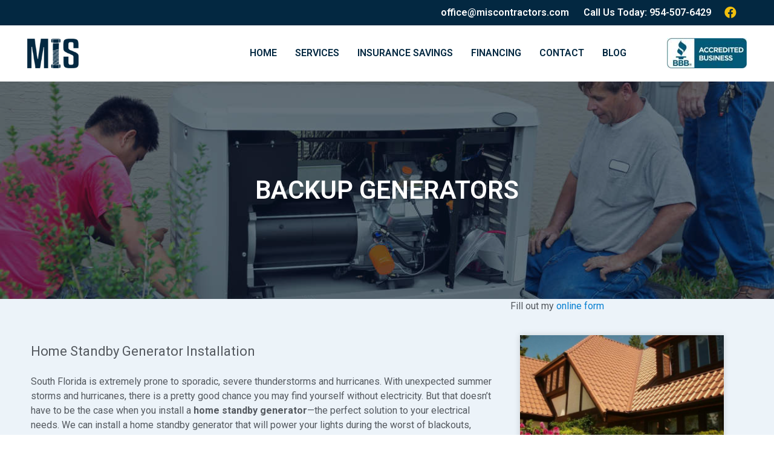

--- FILE ---
content_type: text/css
request_url: https://moderninstallationsolutions.com/wp-content/uploads/elementor/css/post-1010.css?ver=1664824741
body_size: 1390
content:
.elementor-1010 .elementor-element.elementor-element-1ea08766 > .elementor-container{min-height:42px;}.elementor-1010 .elementor-element.elementor-element-1ea08766 > .elementor-container > .elementor-row > .elementor-column > .elementor-column-wrap > .elementor-widget-wrap{align-content:center;align-items:center;}.elementor-1010 .elementor-element.elementor-element-1ea08766:not(.elementor-motion-effects-element-type-background), .elementor-1010 .elementor-element.elementor-element-1ea08766 > .elementor-motion-effects-container > .elementor-motion-effects-layer{background-color:#032841;}.elementor-1010 .elementor-element.elementor-element-1ea08766{transition:background 0.3s, border 0.3s, border-radius 0.3s, box-shadow 0.3s;margin-top:0px;margin-bottom:0px;padding:0% 02% 0% 0%;}.elementor-1010 .elementor-element.elementor-element-1ea08766 > .elementor-background-overlay{transition:background 0.3s, border-radius 0.3s, opacity 0.3s;}.elementor-bc-flex-widget .elementor-1010 .elementor-element.elementor-element-34177284.elementor-column .elementor-column-wrap{align-items:center;}.elementor-1010 .elementor-element.elementor-element-34177284.elementor-column.elementor-element[data-element_type="column"] > .elementor-column-wrap.elementor-element-populated > .elementor-widget-wrap{align-content:center;align-items:center;}.elementor-1010 .elementor-element.elementor-element-34177284.elementor-column > .elementor-column-wrap > .elementor-widget-wrap{justify-content:center;}.elementor-1010 .elementor-element.elementor-element-7e35d316{margin-top:0px;margin-bottom:0px;padding:0px 0px 0px 0px;}.elementor-bc-flex-widget .elementor-1010 .elementor-element.elementor-element-10a76080.elementor-column .elementor-column-wrap{align-items:center;}.elementor-1010 .elementor-element.elementor-element-10a76080.elementor-column.elementor-element[data-element_type="column"] > .elementor-column-wrap.elementor-element-populated > .elementor-widget-wrap{align-content:center;align-items:center;}.elementor-1010 .elementor-element.elementor-element-10a76080.elementor-column > .elementor-column-wrap > .elementor-widget-wrap{justify-content:flex-end;}.elementor-1010 .elementor-element.elementor-element-10a76080 > .elementor-column-wrap > .elementor-widget-wrap > .elementor-widget:not(.elementor-widget__width-auto):not(.elementor-widget__width-initial):not(:last-child):not(.elementor-absolute){margin-bottom:0px;}.elementor-1010 .elementor-element.elementor-element-10a76080 > .elementor-element-populated > .elementor-widget-wrap{padding:0px 30px 0px 0px;}.elementor-1010 .elementor-element.elementor-element-7667a5d6{text-align:right;width:auto;max-width:auto;align-self:center;}.elementor-1010 .elementor-element.elementor-element-7667a5d6 .elementor-heading-title{color:#FFFFFF;}.elementor-1010 .elementor-element.elementor-element-7667a5d6 > .elementor-widget-container{margin:0px 0px 0px 0px;padding:0px 0px 0px 24px;}.elementor-1010 .elementor-element.elementor-element-453bcfe3{text-align:right;width:auto;max-width:auto;align-self:center;}.elementor-1010 .elementor-element.elementor-element-453bcfe3 .elementor-heading-title{color:#FFFFFF;}.elementor-1010 .elementor-element.elementor-element-453bcfe3 > .elementor-widget-container{margin:0px 0px 0px 0px;padding:0px 016px 0px 24px;}.elementor-1010 .elementor-element.elementor-element-73c26004{--grid-template-columns:repeat(0, auto);--icon-size:20px;--grid-column-gap:0px;--grid-row-gap:0px;width:auto;max-width:auto;align-self:center;}.elementor-1010 .elementor-element.elementor-element-73c26004 .elementor-social-icon{background-color:rgba(2, 1, 1, 0);--icon-padding:0.3em;}.elementor-1010 .elementor-element.elementor-element-73c26004 .elementor-social-icon i{color:#F2C00D;}.elementor-1010 .elementor-element.elementor-element-73c26004 .elementor-social-icon svg{fill:#F2C00D;}.elementor-1010 .elementor-element.elementor-element-73c26004 > .elementor-widget-container{margin:0% 0% 0% 0%;padding:0% 0% 0% 0%;}.elementor-1010 .elementor-element.elementor-element-1266a462 > .elementor-container{min-height:80px;}.elementor-1010 .elementor-element.elementor-element-1266a462 > .elementor-container > .elementor-row > .elementor-column > .elementor-column-wrap > .elementor-widget-wrap{align-content:center;align-items:center;}.elementor-1010 .elementor-element.elementor-element-1266a462{padding:0.5% 02% 0.5% 02%;}.elementor-1010 .elementor-element.elementor-element-53955d38.elementor-column > .elementor-column-wrap > .elementor-widget-wrap{justify-content:center;}.elementor-1010 .elementor-element.elementor-element-53955d38 > .elementor-element-populated{margin:0px 0px 0px 0px;--e-column-margin-right:0px;--e-column-margin-left:0px;}.elementor-1010 .elementor-element.elementor-element-53955d38 > .elementor-element-populated > .elementor-widget-wrap{padding:0% 0% 0% 0%;}.elementor-1010 .elementor-element.elementor-element-177833f6 img{width:85px;}.elementor-1010 .elementor-element.elementor-element-177833f6{width:auto;max-width:auto;}.elementor-1010 .elementor-element.elementor-element-4c57036f .elementor-menu-toggle{margin-left:auto;}.elementor-1010 .elementor-element.elementor-element-4c57036f .elementor-nav-menu--main .elementor-item{color:#032841;}.elementor-1010 .elementor-element.elementor-element-4c57036f .elementor-nav-menu--main .elementor-item:hover,
					.elementor-1010 .elementor-element.elementor-element-4c57036f .elementor-nav-menu--main .elementor-item.elementor-item-active,
					.elementor-1010 .elementor-element.elementor-element-4c57036f .elementor-nav-menu--main .elementor-item.highlighted,
					.elementor-1010 .elementor-element.elementor-element-4c57036f .elementor-nav-menu--main .elementor-item:focus{color:#032841;}.elementor-1010 .elementor-element.elementor-element-4c57036f .elementor-nav-menu--main:not(.e--pointer-framed) .elementor-item:before,
					.elementor-1010 .elementor-element.elementor-element-4c57036f .elementor-nav-menu--main:not(.e--pointer-framed) .elementor-item:after{background-color:#F2C00D;}.elementor-1010 .elementor-element.elementor-element-4c57036f .e--pointer-framed .elementor-item:before,
					.elementor-1010 .elementor-element.elementor-element-4c57036f .e--pointer-framed .elementor-item:after{border-color:#F2C00D;}.elementor-1010 .elementor-element.elementor-element-4c57036f .elementor-nav-menu--dropdown a, .elementor-1010 .elementor-element.elementor-element-4c57036f .elementor-menu-toggle{color:#032841;}.elementor-1010 .elementor-element.elementor-element-4c57036f .elementor-nav-menu--dropdown{background-color:#FFFFFF;}.elementor-1010 .elementor-element.elementor-element-4c57036f .elementor-nav-menu--dropdown a:hover,
					.elementor-1010 .elementor-element.elementor-element-4c57036f .elementor-nav-menu--dropdown a.elementor-item-active,
					.elementor-1010 .elementor-element.elementor-element-4c57036f .elementor-nav-menu--dropdown a.highlighted,
					.elementor-1010 .elementor-element.elementor-element-4c57036f .elementor-menu-toggle:hover{color:#FFFFFF;}.elementor-1010 .elementor-element.elementor-element-4c57036f .elementor-nav-menu--dropdown a:hover,
					.elementor-1010 .elementor-element.elementor-element-4c57036f .elementor-nav-menu--dropdown a.elementor-item-active,
					.elementor-1010 .elementor-element.elementor-element-4c57036f .elementor-nav-menu--dropdown a.highlighted{background-color:#0A81D2;}.elementor-1010 .elementor-element.elementor-element-1363d44{text-align:right;}.elementor-1010 .elementor-element.elementor-element-4402248 > .elementor-container{min-height:80px;}.elementor-1010 .elementor-element.elementor-element-4402248 > .elementor-container > .elementor-row > .elementor-column > .elementor-column-wrap > .elementor-widget-wrap{align-content:center;align-items:center;}.elementor-1010 .elementor-element.elementor-element-4402248{padding:20px 0px 10px 0px;}.elementor-1010 .elementor-element.elementor-element-66d9243.elementor-column > .elementor-column-wrap > .elementor-widget-wrap{justify-content:center;}.elementor-1010 .elementor-element.elementor-element-66d9243 > .elementor-element-populated{margin:0px 0px 0px 0px;--e-column-margin-right:0px;--e-column-margin-left:0px;}.elementor-1010 .elementor-element.elementor-element-66d9243 > .elementor-element-populated > .elementor-widget-wrap{padding:0% 0% 0% 0%;}.elementor-1010 .elementor-element.elementor-element-cffe5fd{width:auto;max-width:auto;}.elementor-1010 .elementor-element.elementor-element-07098bf{text-align:right;}.elementor-1010 .elementor-element.elementor-element-dc31be5 .elementor-menu-toggle{margin-left:auto;}.elementor-1010 .elementor-element.elementor-element-dc31be5 .elementor-nav-menu--main .elementor-item{color:#032841;}.elementor-1010 .elementor-element.elementor-element-dc31be5 .elementor-nav-menu--main .elementor-item:hover,
					.elementor-1010 .elementor-element.elementor-element-dc31be5 .elementor-nav-menu--main .elementor-item.elementor-item-active,
					.elementor-1010 .elementor-element.elementor-element-dc31be5 .elementor-nav-menu--main .elementor-item.highlighted,
					.elementor-1010 .elementor-element.elementor-element-dc31be5 .elementor-nav-menu--main .elementor-item:focus{color:#032841;}.elementor-1010 .elementor-element.elementor-element-dc31be5 .elementor-nav-menu--main:not(.e--pointer-framed) .elementor-item:before,
					.elementor-1010 .elementor-element.elementor-element-dc31be5 .elementor-nav-menu--main:not(.e--pointer-framed) .elementor-item:after{background-color:#F2C00D;}.elementor-1010 .elementor-element.elementor-element-dc31be5 .e--pointer-framed .elementor-item:before,
					.elementor-1010 .elementor-element.elementor-element-dc31be5 .e--pointer-framed .elementor-item:after{border-color:#F2C00D;}.elementor-1010 .elementor-element.elementor-element-dc31be5 .elementor-nav-menu--dropdown a, .elementor-1010 .elementor-element.elementor-element-dc31be5 .elementor-menu-toggle{color:#032841;}.elementor-1010 .elementor-element.elementor-element-dc31be5 .elementor-nav-menu--dropdown{background-color:#FFFFFF;}.elementor-1010 .elementor-element.elementor-element-dc31be5 .elementor-nav-menu--dropdown a:hover,
					.elementor-1010 .elementor-element.elementor-element-dc31be5 .elementor-nav-menu--dropdown a.elementor-item-active,
					.elementor-1010 .elementor-element.elementor-element-dc31be5 .elementor-nav-menu--dropdown a.highlighted,
					.elementor-1010 .elementor-element.elementor-element-dc31be5 .elementor-menu-toggle:hover{color:#FFFFFF;}.elementor-1010 .elementor-element.elementor-element-dc31be5 .elementor-nav-menu--dropdown a:hover,
					.elementor-1010 .elementor-element.elementor-element-dc31be5 .elementor-nav-menu--dropdown a.elementor-item-active,
					.elementor-1010 .elementor-element.elementor-element-dc31be5 .elementor-nav-menu--dropdown a.highlighted{background-color:#0A81D2;}@media(max-width:1024px){.elementor-1010 .elementor-element.elementor-element-10a76080 > .elementor-element-populated{margin:0px 0px 0px 0px;--e-column-margin-right:0px;--e-column-margin-left:0px;}.elementor-1010 .elementor-element.elementor-element-10a76080 > .elementor-element-populated > .elementor-widget-wrap{padding:0px 0px 0px 0px;}.elementor-1010 .elementor-element.elementor-element-7667a5d6 > .elementor-widget-container{margin:0px 10px 0px 10px;}.elementor-1010 .elementor-element.elementor-element-453bcfe3 > .elementor-widget-container{margin:0px 10px 0px 10px;}.elementor-1010 .elementor-element.elementor-element-73c26004 > .elementor-widget-container{margin:0% 2% 0% 0%;padding:0px 0px 0px 0px;}.elementor-1010 .elementor-element.elementor-element-66d9243.elementor-column > .elementor-column-wrap > .elementor-widget-wrap{justify-content:flex-start;}.elementor-1010 .elementor-element.elementor-element-66d9243 > .elementor-element-populated > .elementor-widget-wrap{padding:0px 0px 0px 20px;}.elementor-1010 .elementor-element.elementor-element-3ec50d2.elementor-column > .elementor-column-wrap > .elementor-widget-wrap{justify-content:flex-end;}.elementor-1010 .elementor-element.elementor-element-07098bf{text-align:right;width:auto;max-width:auto;}.elementor-1010 .elementor-element.elementor-element-07098bf > .elementor-widget-container{margin:0px 20px 0px 0px;}.elementor-1010 .elementor-element.elementor-element-dc31be5 > .elementor-widget-container{margin:0px 10px 0px 0px;}}@media(max-width:767px){.elementor-1010 .elementor-element.elementor-element-7e35d316{padding:4% 4% 4% 4%;}.elementor-bc-flex-widget .elementor-1010 .elementor-element.elementor-element-10a76080.elementor-column .elementor-column-wrap{align-items:center;}.elementor-1010 .elementor-element.elementor-element-10a76080.elementor-column.elementor-element[data-element_type="column"] > .elementor-column-wrap.elementor-element-populated > .elementor-widget-wrap{align-content:center;align-items:center;}.elementor-1010 .elementor-element.elementor-element-10a76080.elementor-column > .elementor-column-wrap > .elementor-widget-wrap{justify-content:center;}.elementor-1010 .elementor-element.elementor-element-10a76080 > .elementor-element-populated{margin:0px 0px 0px 0px;--e-column-margin-right:0px;--e-column-margin-left:0px;}.elementor-1010 .elementor-element.elementor-element-10a76080 > .elementor-element-populated > .elementor-widget-wrap{padding:0px 0px 0px 0px;}.elementor-1010 .elementor-element.elementor-element-7667a5d6{text-align:center;}.elementor-1010 .elementor-element.elementor-element-7667a5d6 > .elementor-widget-container{margin:0px 0px 8px 0px;padding:0px 0px 0px 0px;}.elementor-1010 .elementor-element.elementor-element-453bcfe3{text-align:center;}.elementor-1010 .elementor-element.elementor-element-453bcfe3 > .elementor-widget-container{padding:0px 0px 0px 0px;}.elementor-1010 .elementor-element.elementor-element-73c26004 .elementor-widget-container{text-align:center;}.elementor-1010 .elementor-element.elementor-element-53955d38{width:35%;}.elementor-1010 .elementor-element.elementor-element-177833f6{text-align:center;}.elementor-1010 .elementor-element.elementor-element-50615e62{width:20%;}.elementor-bc-flex-widget .elementor-1010 .elementor-element.elementor-element-50615e62.elementor-column .elementor-column-wrap{align-items:center;}.elementor-1010 .elementor-element.elementor-element-50615e62.elementor-column.elementor-element[data-element_type="column"] > .elementor-column-wrap.elementor-element-populated > .elementor-widget-wrap{align-content:center;align-items:center;}.elementor-1010 .elementor-element.elementor-element-50615e62.elementor-column > .elementor-column-wrap > .elementor-widget-wrap{justify-content:center;}.elementor-1010 .elementor-element.elementor-element-9a3c5a4{width:45%;}.elementor-1010 .elementor-element.elementor-element-1363d44{text-align:left;}.elementor-1010 .elementor-element.elementor-element-66d9243{width:35%;}.elementor-1010 .elementor-element.elementor-element-cffe5fd{text-align:center;}.elementor-1010 .elementor-element.elementor-element-3ec50d2{width:65%;}.elementor-bc-flex-widget .elementor-1010 .elementor-element.elementor-element-3ec50d2.elementor-column .elementor-column-wrap{align-items:center;}.elementor-1010 .elementor-element.elementor-element-3ec50d2.elementor-column.elementor-element[data-element_type="column"] > .elementor-column-wrap.elementor-element-populated > .elementor-widget-wrap{align-content:center;align-items:center;}.elementor-1010 .elementor-element.elementor-element-3ec50d2.elementor-column > .elementor-column-wrap > .elementor-widget-wrap{justify-content:flex-end;}.elementor-1010 .elementor-element.elementor-element-07098bf{text-align:right;width:auto;max-width:auto;}.elementor-1010 .elementor-element.elementor-element-07098bf > .elementor-widget-container{margin:0px 10px 0px 0px;}}@media(min-width:768px){.elementor-1010 .elementor-element.elementor-element-53955d38{width:10%;}.elementor-1010 .elementor-element.elementor-element-50615e62{width:74.232%;}.elementor-1010 .elementor-element.elementor-element-9a3c5a4{width:15%;}}@media(max-width:1024px) and (min-width:768px){.elementor-1010 .elementor-element.elementor-element-53955d38{width:20%;}.elementor-1010 .elementor-element.elementor-element-50615e62{width:60%;}.elementor-1010 .elementor-element.elementor-element-9a3c5a4{width:20%;}.elementor-1010 .elementor-element.elementor-element-66d9243{width:20%;}.elementor-1010 .elementor-element.elementor-element-3ec50d2{width:80%;}}/* Start custom CSS for nav-menu, class: .elementor-element-4c57036f */.main-menu .elementor-nav-menu--main .elementor-nav-menu a{
    padding: 13px 15px;
}/* End custom CSS */
/* Start custom CSS for image, class: .elementor-element-07098bf */.bbb-logo.elementor-widget{
    margin-bottom: 0;
}/* End custom CSS */
/* Start custom CSS for nav-menu, class: .elementor-element-dc31be5 */.elementor-nav-menu--stretch .elementor-nav-menu__container.elementor-nav-menu--dropdown{
    top: 55px !important;
}
@media(max-width:1024px){
    .main-menu-mobile {
        display:inline-block;
        width: auto !important;
    }
}/* End custom CSS */

--- FILE ---
content_type: text/css
request_url: https://moderninstallationsolutions.com/wp-content/uploads/elementor/css/post-1007.css?ver=1664824741
body_size: 767
content:
.elementor-1007 .elementor-element.elementor-element-70fea028:not(.elementor-motion-effects-element-type-background), .elementor-1007 .elementor-element.elementor-element-70fea028 > .elementor-motion-effects-container > .elementor-motion-effects-layer{background-color:#032841;}.elementor-1007 .elementor-element.elementor-element-70fea028{transition:background 0.3s, border 0.3s, border-radius 0.3s, box-shadow 0.3s;margin-top:0px;margin-bottom:0px;padding:0px 0px 24px 0px;}.elementor-1007 .elementor-element.elementor-element-70fea028 > .elementor-background-overlay{transition:background 0.3s, border-radius 0.3s, opacity 0.3s;}.elementor-1007 .elementor-element.elementor-element-70456f6{--divider-border-style:solid;--divider-color:#FFFFFF;--divider-border-width:2px;}.elementor-1007 .elementor-element.elementor-element-70456f6 .elementor-divider-separator{width:98%;margin:0 auto;margin-center:0;}.elementor-1007 .elementor-element.elementor-element-70456f6 .elementor-divider{text-align:center;padding-top:13px;padding-bottom:13px;}.elementor-bc-flex-widget .elementor-1007 .elementor-element.elementor-element-35aff593.elementor-column .elementor-column-wrap{align-items:center;}.elementor-1007 .elementor-element.elementor-element-35aff593.elementor-column.elementor-element[data-element_type="column"] > .elementor-column-wrap.elementor-element-populated > .elementor-widget-wrap{align-content:center;align-items:center;}.elementor-1007 .elementor-element.elementor-element-ca4937c{text-align:left;}.elementor-1007 .elementor-element.elementor-element-ca4937c img{width:100%;max-width:80%;}.elementor-1007 .elementor-element.elementor-element-ca4937c > .elementor-widget-container{margin:0px 0px 0px 0px;padding:0px 0px 0px 0px;}.elementor-1007 .elementor-element.elementor-element-33ca2ab .elementor-heading-title{color:#FFFFFF;font-family:"Roboto", Sans-serif;font-size:12px;font-weight:400;text-decoration:underline;}.elementor-1007 .elementor-element.elementor-element-8fc7b85 .elementor-heading-title{color:#FFFFFF;font-family:"Roboto", Sans-serif;font-size:12px;font-weight:400;text-decoration:underline;}.elementor-1007 .elementor-element.elementor-element-fe0aca8 .elementor-heading-title{color:#FFFFFF;font-family:"Roboto", Sans-serif;font-size:12px;font-weight:400;text-decoration:underline;}.elementor-1007 .elementor-element.elementor-element-5179824 .elementor-heading-title{color:#FFFFFF;font-family:"Roboto", Sans-serif;font-size:12px;font-weight:400;text-decoration:underline;}.elementor-1007 .elementor-element.elementor-element-2ed93b0 .elementor-heading-title{color:#FFFFFF;font-family:"Roboto", Sans-serif;font-size:12px;font-weight:400;text-decoration:underline;}.elementor-1007 .elementor-element.elementor-element-af09aba .elementor-heading-title{color:#FFFFFF;font-family:"Roboto", Sans-serif;font-size:12px;font-weight:400;text-decoration:underline;}.elementor-1007 .elementor-element.elementor-element-95c2666 .elementor-heading-title{color:#FFFFFF;font-family:"Roboto", Sans-serif;font-size:12px;font-weight:400;text-decoration:underline;}.elementor-1007 .elementor-element.elementor-element-9726b42{text-align:left;color:#F2C00D;font-family:"Roboto", Sans-serif;font-size:12px;font-weight:400;line-height:1.4em;}.elementor-1007 .elementor-element.elementor-element-9726b42 > .elementor-widget-container{margin:0px 0px 0px 0px;padding:0px 0px 0px 0px;}.elementor-bc-flex-widget .elementor-1007 .elementor-element.elementor-element-7b492bec.elementor-column .elementor-column-wrap{align-items:flex-end;}.elementor-1007 .elementor-element.elementor-element-7b492bec.elementor-column.elementor-element[data-element_type="column"] > .elementor-column-wrap.elementor-element-populated > .elementor-widget-wrap{align-content:flex-end;align-items:flex-end;}.elementor-1007 .elementor-element.elementor-element-3e0b0f5d{text-align:left;}.elementor-1007 .elementor-element.elementor-element-3e0b0f5d .elementor-heading-title{color:#F2C00D;font-family:"Roboto", Sans-serif;font-size:12px;font-weight:400;line-height:1.4em;}.elementor-1007 .elementor-element.elementor-element-3e0b0f5d > .elementor-widget-container{margin:0px 0px 0px 0px;padding:0px 0px 0px 0px;}.elementor-1007 .elementor-element.elementor-element-598e5793{text-align:left;}.elementor-1007 .elementor-element.elementor-element-598e5793 .elementor-heading-title{color:#F2C00D;font-family:"Roboto", Sans-serif;font-size:12px;font-weight:400;line-height:1.4em;}.elementor-1007 .elementor-element.elementor-element-598e5793 > .elementor-widget-container{margin:0px 0px 0px 0px;padding:0px 0px 0px 0px;}.elementor-1007 .elementor-element.elementor-element-6eef2f7e .elementor-heading-title{color:#FFFFFF;font-family:"Roboto", Sans-serif;font-size:12px;font-weight:400;text-decoration:underline;}.elementor-1007 .elementor-element.elementor-element-45b3e2c0 .elementor-heading-title{color:#FFFFFF;font-family:"Roboto", Sans-serif;font-size:12px;font-weight:400;text-decoration:underline;}.elementor-1007 .elementor-element.elementor-element-281e42fe{--grid-template-columns:repeat(0, auto);--icon-size:20px;--grid-column-gap:5px;--grid-row-gap:0px;}.elementor-1007 .elementor-element.elementor-element-281e42fe .elementor-widget-container{text-align:right;}.elementor-1007 .elementor-element.elementor-element-281e42fe .elementor-social-icon{background-color:rgba(242, 192, 13, 0);}.elementor-1007 .elementor-element.elementor-element-281e42fe .elementor-social-icon i{color:#F2C00D;}.elementor-1007 .elementor-element.elementor-element-281e42fe .elementor-social-icon svg{fill:#F2C00D;}@media(max-width:767px){.elementor-1007 .elementor-element.elementor-element-35aff593.elementor-column > .elementor-column-wrap > .elementor-widget-wrap{justify-content:center;}.elementor-1007 .elementor-element.elementor-element-ca4937c{text-align:center;}.elementor-1007 .elementor-element.elementor-element-ca4937c img{width:21%;}.elementor-1007 .elementor-element.elementor-element-92bf951.elementor-column > .elementor-column-wrap > .elementor-widget-wrap{justify-content:center;}.elementor-1007 .elementor-element.elementor-element-33ca2ab{text-align:center;}.elementor-1007 .elementor-element.elementor-element-33ca2ab .elementor-heading-title{font-size:14px;}.elementor-1007 .elementor-element.elementor-element-8fc7b85{text-align:center;}.elementor-1007 .elementor-element.elementor-element-8fc7b85 .elementor-heading-title{font-size:14px;}.elementor-1007 .elementor-element.elementor-element-fe0aca8{text-align:center;}.elementor-1007 .elementor-element.elementor-element-fe0aca8 .elementor-heading-title{font-size:14px;}.elementor-1007 .elementor-element.elementor-element-5179824{text-align:center;}.elementor-1007 .elementor-element.elementor-element-5179824 .elementor-heading-title{font-size:14px;}.elementor-1007 .elementor-element.elementor-element-2ed93b0{text-align:center;}.elementor-1007 .elementor-element.elementor-element-2ed93b0 .elementor-heading-title{font-size:14px;}.elementor-1007 .elementor-element.elementor-element-af09aba{text-align:center;}.elementor-1007 .elementor-element.elementor-element-af09aba .elementor-heading-title{font-size:14px;}.elementor-1007 .elementor-element.elementor-element-95c2666{text-align:center;}.elementor-1007 .elementor-element.elementor-element-95c2666 .elementor-heading-title{font-size:14px;}.elementor-1007 .elementor-element.elementor-element-9726b42{column-gap:0px;text-align:center;font-size:14px;line-height:1.6em;}.elementor-1007 .elementor-element.elementor-element-3e0b0f5d{text-align:center;}.elementor-1007 .elementor-element.elementor-element-3e0b0f5d .elementor-heading-title{font-size:14px;line-height:1.6em;}.elementor-1007 .elementor-element.elementor-element-598e5793{text-align:center;}.elementor-1007 .elementor-element.elementor-element-598e5793 .elementor-heading-title{font-size:14px;line-height:1.6em;}.elementor-1007 .elementor-element.elementor-element-6eef2f7e{text-align:center;}.elementor-1007 .elementor-element.elementor-element-6eef2f7e .elementor-heading-title{font-size:14px;}.elementor-1007 .elementor-element.elementor-element-45b3e2c0{text-align:center;}.elementor-1007 .elementor-element.elementor-element-45b3e2c0 .elementor-heading-title{font-size:14px;}.elementor-1007 .elementor-element.elementor-element-281e42fe .elementor-widget-container{text-align:center;}.elementor-1007 .elementor-element.elementor-element-281e42fe{--icon-size:24px;}}@media(min-width:768px){.elementor-1007 .elementor-element.elementor-element-35aff593{width:13.232%;}.elementor-1007 .elementor-element.elementor-element-92bf951{width:53.1%;}}

--- FILE ---
content_type: text/css
request_url: https://moderninstallationsolutions.com/wp-content/uploads/elementor/css/post-1112.css?ver=1664824741
body_size: 1059
content:
.elementor-1112 .elementor-element.elementor-element-9d67f44 > .elementor-container{min-height:50vh;}.elementor-1112 .elementor-element.elementor-element-9d67f44:not(.elementor-motion-effects-element-type-background), .elementor-1112 .elementor-element.elementor-element-9d67f44 > .elementor-motion-effects-container > .elementor-motion-effects-layer{background-position:center center;background-size:cover;}.elementor-1112 .elementor-element.elementor-element-9d67f44 > .elementor-background-overlay{background-color:#031B2C;opacity:0.5;transition:background 0.3s, border-radius 0.3s, opacity 0.3s;}.elementor-1112 .elementor-element.elementor-element-9d67f44{transition:background 0.3s, border 0.3s, border-radius 0.3s, box-shadow 0.3s;}.elementor-1112 .elementor-element.elementor-element-eccb9e5{text-align:center;}.elementor-1112 .elementor-element.elementor-element-eccb9e5 .elementor-heading-title{color:#FFFFFF;font-size:42px;text-transform:uppercase;}.elementor-1112 .elementor-element.elementor-element-358bf53 > .elementor-container{min-height:400px;}.elementor-1112 .elementor-element.elementor-element-358bf53 > .elementor-container > .elementor-row > .elementor-column > .elementor-column-wrap > .elementor-widget-wrap{align-content:flex-start;align-items:flex-start;}.elementor-1112 .elementor-element.elementor-element-358bf53:not(.elementor-motion-effects-element-type-background), .elementor-1112 .elementor-element.elementor-element-358bf53 > .elementor-motion-effects-container > .elementor-motion-effects-layer{background-color:#ECF3F9;}.elementor-1112 .elementor-element.elementor-element-358bf53{transition:background 0.3s, border 0.3s, border-radius 0.3s, box-shadow 0.3s;margin-top:0px;margin-bottom:0px;padding:0% 4% 0% 4%;}.elementor-1112 .elementor-element.elementor-element-358bf53 > .elementor-background-overlay{transition:background 0.3s, border-radius 0.3s, opacity 0.3s;}.elementor-1112 .elementor-element.elementor-element-2e7886e > .elementor-element-populated{margin:4% 2% 4% 0%;--e-column-margin-right:2%;--e-column-margin-left:0%;}.elementor-1112 .elementor-element.elementor-element-2e7886e > .elementor-element-populated > .elementor-widget-wrap{padding:05% 0% 5% 0%;}.elementor-1112 .elementor-element.elementor-element-1c6d568{color:#54595F;}.elementor-bc-flex-widget .elementor-1112 .elementor-element.elementor-element-316cbc4.elementor-column .elementor-column-wrap{align-items:flex-start;}.elementor-1112 .elementor-element.elementor-element-316cbc4.elementor-column.elementor-element[data-element_type="column"] > .elementor-column-wrap.elementor-element-populated > .elementor-widget-wrap{align-content:flex-start;align-items:flex-start;}.elementor-1112 .elementor-element.elementor-element-316cbc4 > .elementor-element-populated{transition:background 0.3s, border 0.3s, border-radius 0.3s, box-shadow 0.3s;margin:0% 4% 4% 2%;--e-column-margin-right:4%;--e-column-margin-left:2%;}.elementor-1112 .elementor-element.elementor-element-316cbc4 > .elementor-element-populated > .elementor-background-overlay{transition:background 0.3s, border-radius 0.3s, opacity 0.3s;}.elementor-1112 .elementor-element.elementor-element-316cbc4 > .elementor-element-populated > .elementor-widget-wrap{padding:0% 0% 0% 0%;}.elementor-1112 .elementor-element.elementor-element-3e7120d .elementor-posts-container .elementor-post__thumbnail{padding-bottom:calc( 0.66 * 100% );}.elementor-1112 .elementor-element.elementor-element-3e7120d:after{content:"0.66";position:absolute;color:transparent;}.elementor-1112 .elementor-element.elementor-element-3e7120d .elementor-post__meta-data span + span:before{content:"•";}.elementor-1112 .elementor-element.elementor-element-3e7120d .elementor-posts-container{grid-column-gap:30px;grid-row-gap:35px;}.elementor-msie .elementor-1112 .elementor-element.elementor-element-3e7120d .elementor-post{padding-right:calc( 30px/2 );padding-left:calc( 30px/2 );padding-bottom:35px;}.elementor-msie .elementor-1112 .elementor-element.elementor-element-3e7120d .elementor-posts-container{margin-left:calc( -30px/2 );margin-right:calc( -30px/2 );}.elementor-1112 .elementor-element.elementor-element-3e7120d .elementor-post__card{border-radius:0px;}.elementor-1112 .elementor-element.elementor-element-3e7120d .elementor-post__text{margin-top:20px;}.elementor-1112 .elementor-element.elementor-element-3e7120d .elementor-post__title, .elementor-1112 .elementor-element.elementor-element-3e7120d .elementor-post__title a{color:#032841;}.elementor-1112 .elementor-element.elementor-element-3e7120d .elementor-post__read-more{color:#0A81D2;}.elementor-1112 .elementor-element.elementor-element-3e7120d > .elementor-widget-container{padding:16px 16px 16px 16px;}.elementor-1112 .elementor-element.elementor-element-a3999c9 .elementor-button{fill:#031B2C;color:#031B2C;background-color:#F2C00D;border-radius:0px 0px 0px 0px;}.elementor-1112 .elementor-element.elementor-element-a3999c9 > .elementor-widget-container{margin:0px 16px 16px 16px;padding:0px 0px 0px 0px;}.elementor-1112 .elementor-element.elementor-element-9d5aedb:not(.elementor-motion-effects-element-type-background), .elementor-1112 .elementor-element.elementor-element-9d5aedb > .elementor-motion-effects-container > .elementor-motion-effects-layer{background-color:#F2C00D;}.elementor-1112 .elementor-element.elementor-element-9d5aedb{transition:background 0.3s, border 0.3s, border-radius 0.3s, box-shadow 0.3s;padding:4% 4% 4% 4%;}.elementor-1112 .elementor-element.elementor-element-9d5aedb > .elementor-background-overlay{transition:background 0.3s, border-radius 0.3s, opacity 0.3s;}.elementor-1112 .elementor-element.elementor-element-87ce9ef{text-align:center;}.elementor-1112 .elementor-element.elementor-element-87ce9ef .elementor-heading-title{color:#032841;font-size:32px;}.elementor-1112 .elementor-element.elementor-element-87ce9ef > .elementor-widget-container{margin:0px 0px 0px 0px;padding:0px 0px 0px 0px;}.elementor-1112 .elementor-element.elementor-element-40b6234{text-align:center;}.elementor-1112 .elementor-element.elementor-element-40b6234 .elementor-heading-title{color:#032841;font-size:24px;font-weight:normal;}.elementor-1112 .elementor-element.elementor-element-40b6234 > .elementor-widget-container{margin:-15px 0px 0px 0px;padding:0px 0px 0px 0px;}.elementor-1112 .elementor-element.elementor-element-cc625c1 > .elementor-container{max-width:500px;}.elementor-1112 .elementor-element.elementor-element-cc625c1 > .elementor-container > .elementor-row > .elementor-column > .elementor-column-wrap > .elementor-widget-wrap{align-content:center;align-items:center;}.elementor-1112 .elementor-element.elementor-element-75c08bf.elementor-column > .elementor-column-wrap > .elementor-widget-wrap{justify-content:space-evenly;}.elementor-1112 .elementor-element.elementor-element-e970e0a .elementor-button{fill:#FFFFFF;color:#FFFFFF;background-color:#0A81D2;border-radius:0px 0px 0px 0px;}.elementor-1112 .elementor-element.elementor-element-e970e0a > .elementor-widget-container{margin:0px 0px 0px 0px;padding:0px 0px 0px 0px;}.elementor-1112 .elementor-element.elementor-element-e970e0a{width:auto;max-width:auto;align-self:center;}.elementor-1112 .elementor-element.elementor-element-8ce6ec2 .elementor-button{fill:#FFFFFF;color:#FFFFFF;background-color:#0A81D2;border-radius:0px 0px 0px 0px;}.elementor-1112 .elementor-element.elementor-element-8ce6ec2 > .elementor-widget-container{margin:0px 0px 0px 0px;padding:0px 0px 0px 0px;}.elementor-1112 .elementor-element.elementor-element-8ce6ec2{width:auto;max-width:auto;align-self:center;}@media(min-width:768px){.elementor-1112 .elementor-element.elementor-element-75c08bf{width:100%;}}@media(max-width:1024px){.elementor-1112 .elementor-element.elementor-element-316cbc4 > .elementor-element-populated{margin:0px 0px 0px 0px;--e-column-margin-right:0px;--e-column-margin-left:0px;}.elementor-1112 .elementor-element.elementor-element-316cbc4 > .elementor-element-populated > .elementor-widget-wrap{padding:0px 0px 0px 0px;}}@media(max-width:767px){.elementor-1112 .elementor-element.elementor-element-3e7120d .elementor-posts-container .elementor-post__thumbnail{padding-bottom:calc( 0.5 * 100% );}.elementor-1112 .elementor-element.elementor-element-3e7120d:after{content:"0.5";position:absolute;color:transparent;}.elementor-1112 .elementor-element.elementor-element-e970e0a > .elementor-widget-container{margin:0px 0px 12px 0px;}}@media(min-width:1025px){.elementor-1112 .elementor-element.elementor-element-9d67f44:not(.elementor-motion-effects-element-type-background), .elementor-1112 .elementor-element.elementor-element-9d67f44 > .elementor-motion-effects-container > .elementor-motion-effects-layer{background-attachment:fixed;}}/* Start custom CSS for column, class: .elementor-element-316cbc4 */#side-side {
    /*margin-top: -60px;*/
    margin-bottom: 4%;
    height: 100%;
}
@media only screen and (max-width: 960px) {
    .consultation {
        margin-top: 0;
    }
}/* End custom CSS */

--- FILE ---
content_type: text/plain
request_url: https://www.google-analytics.com/j/collect?v=1&_v=j102&a=883744158&t=pageview&_s=1&dl=https%3A%2F%2Fmoderninstallationsolutions.com%2Fgenerators%2F&ul=en-us%40posix&dt=Backup%20Generators%20%E2%80%93%20MIS%20Contractor&sr=1280x720&vp=1280x720&_u=YEBAAEABAAAAACAAI~&jid=1410677130&gjid=442876406&cid=1342862482.1768966679&tid=UA-97845023-2&_gid=730745673.1768966679&_r=1&_slc=1&gtm=45He61g1n81WS6B5RDza200&gcd=13l3l3l3l1l1&dma=0&tag_exp=103116026~103200004~104527907~104528501~104684208~104684211~105391252~115497442~115616985~115938465~115938469~116491844~116682875~117025847~117041588&z=1614363481
body_size: -456
content:
2,cG-9K78D96E93